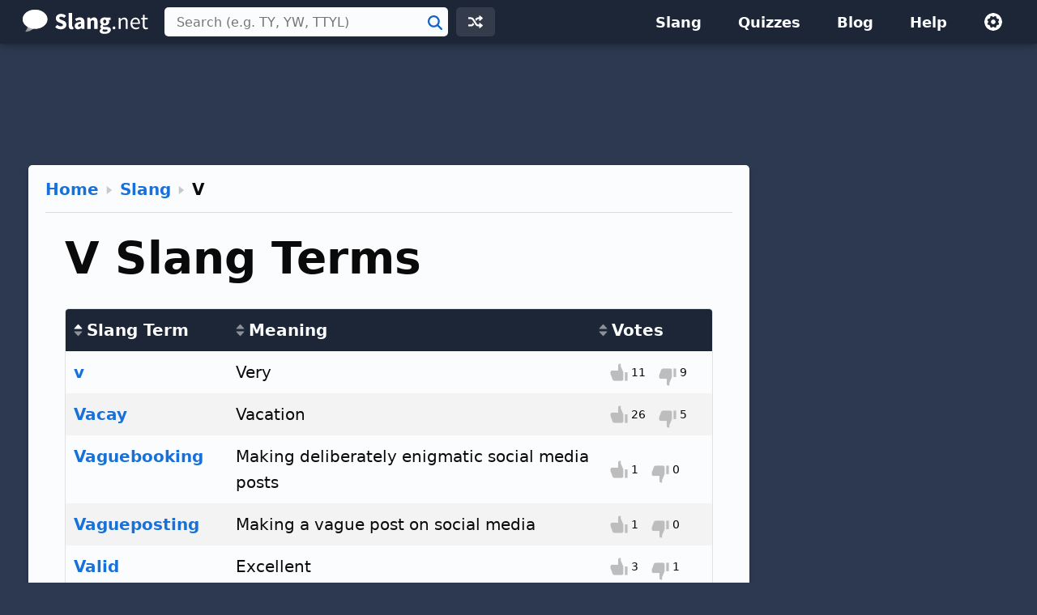

--- FILE ---
content_type: text/html; charset=UTF-8
request_url: https://slang.net/list/v
body_size: 6149
content:
<!doctype html>
<html lang="en">
<head>
<title>Slang Terms that Start with the Letter V</title>
<link rel="canonical" href="https://slang.net/list/v">
<meta name="description" content="Browse a list of slang terms, abbreviations, and acronyms that begin with the letter V.">
<meta name="robots" content="max-image-preview:large">
<meta name="viewport" content="width=device-width, initial-scale=1">
<meta name="apple-itunes-app" content="app-id=410672593, affiliate-data=11l68F">
<meta charset="utf-8">
<link rel="preconnect" href="https://www.google-analytics.com">
<link rel="preconnect" href="https://www.googletagservices.com">
<link rel="stylesheet" href="https://slang.net/css/sl.css" media="screen, print">
<link rel="icon" href="/svg/favicon.svg">
<script>window.dataLayer=window.dataLayer||[];function gtag(){dataLayer.push(arguments)}gtag('consent','default',{'ad_storage':'granted','ad_user_data':'granted','ad_personalization':'granted','analytics_storage':'granted'});gtag('consent','default',{'ad_storage':'denied','ad_user_data':'denied','ad_personalization':'denied','region':["NO","DE","FI","BE","PT","BG","DK","LT","LU","LV","HR","FR","HU","SE","SI","MC","SK","MF","SM","YT","IE","GF","EE","MQ","MT","GP","IS","GR","IT","ES","AT","RE","CY","CZ","AX","PL","RO","LI","NL"]})</script>
<script>let adsLoaded=!1,adsReady=!1;function loadAds(){var e,a,t;googletag.cmd.push(function(){googletag.pubads().refresh()}),t=document,e="script",a=t.createElement(e),t=t.getElementsByTagName(e)[0],a.async=1,a.src="https://pagead2.googlesyndication.com/pagead/js/adsbygoogle.js",a.setAttribute("data-ad-client","ca-pub-0087137714961591"),t.parentNode.insertBefore(a,t),adsLoaded=!0}</script>
<script async src="https://securepubads.g.doubleclick.net/tag/js/gpt.js"></script>
<script async src="https://www.googletagmanager.com/gtag/js?id=G-NMM4HF64WM"></script>
<script>function gtag(){dataLayer.push(arguments)}window.dataLayer=window.dataLayer||[],gtag("js",new Date),gtag("config","G-NMM4HF64WM");</script>
<script>for(var ca=document.cookie.split("; "),i=0;i<ca.length;i++){var c=ca[i];if(-1!=c.indexOf("si_theme=")){var theme=c.substring(9,c.length),html=document.getElementsByTagName("html")[0];html.classList.add("theme-"+theme),USERTHEME=theme;}else-1!=c.indexOf("si_size=")&&(USERSIZE=c.substring(8,c.length))}var cvJS,ua=navigator.userAgent;(-1<ua.indexOf("MSIE")||-1<ua.indexOf("Trident"))&&((cvJS=document.createElement("script")).src="/js/css_vars.js",cvJS.setAttribute("onload","cssVars()"),document.head.appendChild(cvJS));</script>
<script>var sizes_tlb = [[970, 90], [728, 90], [468, 60], [320, 100], [320, 50]];var sizes_lb = [[728, 90], [468, 60], [320, 100], [320, 50]];var sizes_ss = [[300, 600], [160, 600], [300, 250], [728, 90], [468, 60], [320, 100], [320, 50]];var sizes_sr = ["fluid", [300, 250], [728, 90], [468, 60], [320, 100], [320, 50]];window.googletag = window.googletag || {cmd: []};googletag.cmd.push(function() {function defineAdSlot(e,d,g,i){e="/1009901/"+e,g="div-gpt-ad-"+g+"-0",slot0=googletag.defineSlot(e,d,g).defineSizeMapping(i).addService(googletag.pubads())}var mapping_tlb = googletag.sizeMapping().addSize([990, 0], [[970, 90], [728, 90], [468, 60], [320, 100], [320, 50]]).addSize([748, 0], [[728, 90], [468, 60], [320, 100], [320, 50]]).addSize([488, 0], [[468, 60], [320, 100], [320, 50]]).addSize([0, 0], [[320, 100], [320, 50]]).build();var mapping_lb = googletag.sizeMapping().addSize([1098, 0], [[728, 90], [468, 60], [320, 100], [320, 50]]).addSize([781, 0], [[468, 60], [320, 100], [320, 50]]).addSize([748,0], [[728, 90], [468, 60], [320, 100], [320, 50]]).addSize([488, 0], [[468, 60], [320, 100], [320, 50]]).addSize([0, 0], [[320, 100], [320, 50]]).build();var mapping_ss = googletag.sizeMapping().addSize([971, 0], [[300, 600], [160, 600], [300, 250]]).addSize([781, 0], [160, 600]).addSize([758,0], [[728, 90], [468, 60], [320, 100], [320, 50]]).addSize([498, 0], [[468, 60], [320, 100], [320, 50]]).addSize([0, 0], [[320, 100], [320, 50]]).build();var mapping_sr = googletag.sizeMapping().addSize([971, 0], ["fluid", [300, 250]]).addSize([781, 0], ["fluid", [200, 200]]).addSize([758,0], ["fluid", [728, 90], [468, 60], [320, 100], [320, 50]]).addSize([498, 0], ["fluid", [468, 60], [320, 100], [320, 50]]).addSize([0, 0], ["fluid", [320, 100], [320, 50]]).build();if (window.innerWidth >= 0) defineAdSlot('si_tlb_2020', sizes_tlb, '21998236103', mapping_tlb);if (window.innerWidth >= 0) defineAdSlot('si_blb_2020', sizes_lb, '21998413578', mapping_lb);if (window.innerWidth >= 0) defineAdSlot('si_rss_2020', sizes_ss, '21998549320', mapping_ss);});googletag.cmd.push(function(){googletag.pubads().disableInitialLoad(),googletag.pubads().enableSingleRequest(),googletag.pubads().setTargeting("page_url",""),googletag.enableServices()});adsReady=!0,loadAds();if (window.innerWidth >= 0) googletag.cmd.push(function(){googletag.display("div-gpt-ad-21998236103-0")});if (window.innerWidth >= 0) googletag.cmd.push(function(){googletag.display("div-gpt-ad-21998413578-0")});if (window.innerWidth >= 0) googletag.cmd.push(function(){googletag.display("div-gpt-ad-21998549320-0")});</script>
</head>
<body class="index browse">
<div id="full">
<header id="siteheader">
<div class="content">
<a href="#main" class="visuallyhidden">Skip to main content</a>
<a href="/" class="logo">
<img src="/svg/slang.svg" alt="Slang.net" width="155" height="30">
</a>
<div class="siteheader-middle">
<div class="searchwrapper collapsed">
<form id="search" class="search" action="/search" method="post">
<div class='autocomplete' role='combobox' aria-expanded='false' aria-owns='autocomplete-results'>
<input type="text" id="term" name="term" placeholder="Search (e.g. TY, YW, TTYL)" aria-label="Search (e.g. TY, YW, TTYL)" autocomplete="off" class='autocomplete-input term' aria-autocomplete='both' aria-controls='autocomplete-results'>
<button id="searchsubmit" class="searchsubmit"><span class="visuallyhidden">Search</span></button>
</div>
<ul id='autocomplete-results' class='autocomplete-results hidden' aria-label='Search'>
</ul>
</form>
</div>
<a href="/random" class="headerbutton random" id="random"><img src="/svg/random.svg" alt="random" width="18" height="18"></a>
<button id="searchtoggle"><img src="/svg/search-white.svg" alt="search" width="18" height="18"></button>
</div>
<div class="siteheader-right">
<button id="menuopen"><img src="/svg/menu.svg" alt="open menu"></button>
<nav id="sitemenu" class="collapsed">
<button id="menuclose"><img src="/svg/close.svg" alt="close menu"></button>
<ul>
<li><a href="/browse/">Slang</a></li>
<li><a href="/quiz/">Quizzes</a></li>
<li><a href="/blog/">Blog</a></li>
<li><a href="/help/">Help</a></li>
<li class="mobile"><a href="/random">Random Term</a></li>
<li class="settings">
<button id="settings"><img src="/svg/settings.svg" alt="settings" width="24" height="24"></button>
<div class="settingsmenu">
<fieldset>
<legend>Theme</legend>
<input id="theme-default" value="default" type="radio" name="theme"  checked>
<label for="theme-default">Light</label>
<input id="theme-dark" value="dark" type="radio" name="theme" >
<label for="theme-dark">Dark</label>
<input id="theme-hc" value="hc" type="radio" name="theme" >
<label for="theme-hc">High Contrast</label>
</fieldset>
<div class="fontsizewrapper"><label for="fontsize">Font Size<input type="range" id="fontsize" name="fontsize" min="14" max="26" step="2" value="20"></label><span class="currentsize">20</span></div>
<button id="resetsettings">Reset</button>
</div>
</li>
</ul>
</nav>
</div>
</div>
</header>
<main>
<div class='adTopLB'>
<div id='div-gpt-ad-21998236103-0'>
</div>
</div>
<div id="main">
<div id="left">
<article>
<div class="card hasheader">
<div class="cardheader">
<div class="breadcrumbs"><a href="/">Home</a><svg viewBox="0 0 9 14" xmlns="http://www.w3.org/2000/svg" style="max-width: 16px;"><path d="m0 14 9-7-9-7z"/></svg><a href="/browse/">Slang</a><svg viewBox="0 0 9 14" xmlns="http://www.w3.org/2000/svg" style="max-width: 16px;"><path d="m0 14 9-7-9-7z"/></svg>V</div>
</div>
<div class="floatheading"><h1 class="pageheading">V Slang Terms</h1></div>

<div class="tablewrap">
<table class="list sortable">
<thead>
<tr>
<th class="accol sorted asc" data-order="asc"><svg height="15" viewBox="0 0 11 15" width="11" xmlns="http://www.w3.org/2000/svg"><g fill-rule="evenodd"><path class="downarrow" d="m5.13142293 14.5979159-4.36338247-4.76005359c-.18659621-.20355949-.17284474-.51984318.03071475-.70643938.09221491-.08453034.21276648-.13142293.33785937-.13142293h8.7267679c.27614242 0 .50000002.22385763.50000002.5 0 .12509584-.0468926.2456474-.131423.33786231l-4.36338243 4.76005359c-.1865962.2035595-.50287989.217311-.70643938.0307148z"/><path class="uparrow" d="m10.2319595 5.16213769c.1865962.20355949.1728448.51984318-.0307147.70643938-.0922149.08453034-.21276649.13142293-.33786232.13142293h-8.72676496c-.27614237 0-.49999999-.22385763-.49999999-.5 0-.12509584.04689259-.2456474.13142293-.33786231l4.36338247-4.76005361c.1865962-.2035595.50287989-.21731096.70643938-.03071476l.03071476.03071476z"/></g></svg><span>Slang Term</span></th>
<th class="stretchcol"><svg height="15" viewBox="0 0 11 15" width="11" xmlns="http://www.w3.org/2000/svg"><g fill-rule="evenodd"><path class="downarrow" d="m5.13142293 14.5979159-4.36338247-4.76005359c-.18659621-.20355949-.17284474-.51984318.03071475-.70643938.09221491-.08453034.21276648-.13142293.33785937-.13142293h8.7267679c.27614242 0 .50000002.22385763.50000002.5 0 .12509584-.0468926.2456474-.131423.33786231l-4.36338243 4.76005359c-.1865962.2035595-.50287989.217311-.70643938.0307148z"/><path class="uparrow" d="m10.2319595 5.16213769c.1865962.20355949.1728448.51984318-.0307147.70643938-.0922149.08453034-.21276649.13142293-.33786232.13142293h-8.72676496c-.27614237 0-.49999999-.22385763-.49999999-.5 0-.12509584.04689259-.2456474.13142293-.33786231l4.36338247-4.76005361c.1865962-.2035595.50287989-.21731096.70643938-.03071476l.03071476.03071476z"/></g></svg><span>Meaning</span></th>
<th class="numcol tfcol"><svg height="15" viewBox="0 0 11 15" width="11" xmlns="http://www.w3.org/2000/svg"><g fill-rule="evenodd"><path class="downarrow" d="m5.13142293 14.5979159-4.36338247-4.76005359c-.18659621-.20355949-.17284474-.51984318.03071475-.70643938.09221491-.08453034.21276648-.13142293.33785937-.13142293h8.7267679c.27614242 0 .50000002.22385763.50000002.5 0 .12509584-.0468926.2456474-.131423.33786231l-4.36338243 4.76005359c-.1865962.2035595-.50287989.217311-.70643938.0307148z"/><path class="uparrow" d="m10.2319595 5.16213769c.1865962.20355949.1728448.51984318-.0307147.70643938-.0922149.08453034-.21276649.13142293-.33786232.13142293h-8.72676496c-.27614237 0-.49999999-.22385763-.49999999-.5 0-.12509584.04689259-.2456474.13142293-.33786231l4.36338247-4.76005361c.1865962-.2035595.50287989-.21731096.70643938-.03071476l.03071476.03071476z"/></g></svg><span>Votes</span></th>
</tr>
</thead>
<tbody>
<tr data-href="/meaning/v"><td class="accol"><a href="/meaning/v">v</a></td><td class="stretchcol">Very</td><td class="numcol tfcol listrating votes" data-acronymid="4923"><span class="hidden">598</span><button class="meaning-vote upvote">11</button>
<button class="meaning-vote downvote">9</button>
</td></tr>
<tr data-href="/meaning/vacay"><td class="accol"><a href="/meaning/vacay">Vacay</a></td><td class="stretchcol">Vacation</td><td class="numcol tfcol listrating votes" data-acronymid="3694"><span class="hidden">579</span><button class="meaning-vote upvote">26</button>
<button class="meaning-vote downvote">5</button>
</td></tr>
<tr data-href="/meaning/vaguebooking"><td class="accol"><a href="/meaning/vaguebooking">Vaguebooking</a></td><td class="stretchcol">Making deliberately enigmatic social media posts</td><td class="numcol tfcol listrating votes" data-acronymid="7060"><span class="hidden">599</span><button class="meaning-vote upvote">1</button>
<button class="meaning-vote downvote">0</button>
</td></tr>
<tr data-href="/meaning/vagueposting"><td class="accol"><a href="/meaning/vagueposting">Vagueposting</a></td><td class="stretchcol">Making a vague post on social media</td><td class="numcol tfcol listrating votes" data-acronymid="7598"><span class="hidden">599</span><button class="meaning-vote upvote">1</button>
<button class="meaning-vote downvote">0</button>
</td></tr>
<tr data-href="/meaning/valid"><td class="accol"><a href="/meaning/valid">Valid</a></td><td class="stretchcol">Excellent</td><td class="numcol tfcol listrating votes" data-acronymid="6070"><span class="hidden">598</span><button class="meaning-vote upvote">3</button>
<button class="meaning-vote downvote">1</button>
</td></tr>
<tr data-href="/meaning/vamping"><td class="accol"><a href="/meaning/vamping">Vamping</a></td><td class="stretchcol">Staying up late at night using electronics</td><td class="numcol tfcol listrating votes" data-acronymid="3911"><span class="hidden">589</span><button class="meaning-vote upvote">17</button>
<button class="meaning-vote downvote">6</button>
</td></tr>
<tr data-href="/meaning/vanilla"><td class="accol"><a href="/meaning/vanilla">Vanilla</a></td><td class="stretchcol">Minion with no special abilities</td><td class="numcol tfcol listrating votes" data-acronymid="4308"><span class="hidden">596</span><button class="meaning-vote upvote">6</button>
<button class="meaning-vote downvote">2</button>
</td></tr>
<tr data-href="/meaning/vanilla_minecraft"><td class="accol"><a href="/meaning/vanilla_minecraft">Vanilla Minecraft</a></td><td class="stretchcol">Unmodified Minecraft</td><td class="numcol tfcol listrating votes" data-acronymid="3828"><span class="hidden">407</span><button class="meaning-vote upvote">219</button>
<button class="meaning-vote downvote">26</button>
</td></tr>
<tr data-href="/meaning/vape"><td class="accol"><a href="/meaning/vape">Vape</a></td><td class="stretchcol">To inhale and exhale vapor from an e-cigarette</td><td class="numcol tfcol listrating votes" data-acronymid="4711"><span class="hidden">598</span><button class="meaning-vote upvote">2</button>
<button class="meaning-vote downvote">0</button>
</td></tr>
<tr data-href="/meaning/var"><td class="accol"><a href="/meaning/var">VAR</a></td><td class="stretchcol">Video assistant referee</td><td class="numcol tfcol listrating votes" data-acronymid="5569"><span class="hidden">598</span><button class="meaning-vote upvote">3</button>
<button class="meaning-vote downvote">1</button>
</td></tr>
<tr data-href="/meaning/vawulence"><td class="accol"><a href="/meaning/vawulence">Vawulence</a></td><td class="stretchcol">Violence</td><td class="numcol tfcol listrating votes" data-acronymid="7056"><span class="hidden">594</span><button class="meaning-vote upvote">7</button>
<button class="meaning-vote downvote">1</button>
</td></tr>
<tr data-href="/meaning/vax"><td class="accol"><a href="/meaning/vax">vax</a></td><td class="stretchcol">Vaccination</td><td class="numcol tfcol listrating votes" data-acronymid="6010"><span class="hidden">598</span><button class="meaning-vote upvote">6</button>
<button class="meaning-vote downvote">4</button>
</td></tr>
<tr data-href="/meaning/vaxhole"><td class="accol"><a href="/meaning/vaxhole">Vaxhole</a></td><td class="stretchcol">A person who brags about being vaccinated</td><td class="numcol tfcol listrating votes" data-acronymid="5980"><span class="hidden">578</span><button class="meaning-vote upvote">27</button>
<button class="meaning-vote downvote">5</button>
</td></tr>
<tr data-href="/meaning/vbg"><td class="accol"><a href="/meaning/vbg">VBG</a></td><td class="stretchcol">Very big grin</td><td class="numcol tfcol listrating votes" data-acronymid="404"><span class="hidden">600</span><button class="meaning-vote upvote">2</button>
<button class="meaning-vote downvote">2</button>
</td></tr>
<tr data-href="/meaning/vbo"><td class="accol"><a href="/meaning/vbo">VBO</a></td><td class="stretchcol">Visible belly outline</td><td class="numcol tfcol listrating votes" data-acronymid="6084"><span class="hidden">597</span><button class="meaning-vote upvote">5</button>
<button class="meaning-vote downvote">2</button>
</td></tr>
<tr data-href="/meaning/vbs"><td class="accol"><a href="/meaning/vbs">VBS</a></td><td class="stretchcol">Very big smile</td><td class="numcol tfcol listrating votes" data-acronymid="443"><span class="hidden">598</span><button class="meaning-vote upvote">2</button>
<button class="meaning-vote downvote">0</button>
</td></tr>
<tr data-href="/meaning/vc"><td class="accol"><a href="/meaning/vc">VC</a></td><td class="stretchcol">Voice chat</td><td class="numcol tfcol listrating votes" data-acronymid="1737"><span class="hidden">596</span><button class="meaning-vote upvote">5</button>
<button class="meaning-vote downvote">1</button>
</td></tr>
<tr data-href="/meaning/vd"><td class="accol"><a href="/meaning/vd">VD</a></td><td class="stretchcol">Venereal disease</td><td class="numcol tfcol listrating votes" data-acronymid="4259"><span class="hidden">599</span><button class="meaning-vote upvote">1</button>
<button class="meaning-vote downvote">0</button>
</td></tr>
<tr data-href="/meaning/ve"><td class="accol"><a href="/meaning/ve">VE</a></td><td class="stretchcol">Very emotional</td><td class="numcol tfcol listrating votes" data-acronymid="1846"><span class="hidden">596</span><button class="meaning-vote upvote">5</button>
<button class="meaning-vote downvote">1</button>
</td></tr>
<tr data-href="/meaning/veg"><td class="accol"><a href="/meaning/veg">Veg</a></td><td class="stretchcol">Do nothing</td><td class="numcol tfcol listrating votes" data-acronymid="2925"><span class="hidden">598</span><button class="meaning-vote upvote">3</button>
<button class="meaning-vote downvote">1</button>
</td></tr>
<tr data-href="/meaning/veggies"><td class="accol"><a href="/meaning/veggies">Veggies</a></td><td class="stretchcol">Vegetables</td><td class="numcol tfcol listrating votes" data-acronymid="3240"><span class="hidden">594</span><button class="meaning-vote upvote">7</button>
<button class="meaning-vote downvote">1</button>
</td></tr>
<tr data-href="/meaning/velcro"><td class="accol"><a href="/meaning/velcro">Velcro</a></td><td class="stretchcol">Slow green</td><td class="numcol tfcol listrating votes" data-acronymid="5046"><span class="hidden">601</span><button class="meaning-vote upvote">1</button>
<button class="meaning-vote downvote">2</button>
</td></tr>
<tr data-href="/meaning/velf"><td class="accol"><a href="/meaning/velf">Velf</a></td><td class="stretchcol">Void elf</td><td class="numcol tfcol listrating votes" data-acronymid="7314"><span class="hidden">598</span><button class="meaning-vote upvote">2</button>
<button class="meaning-vote downvote">0</button>
</td></tr>
<tr data-href="/meaning/venmo_mom"><td class="accol"><a href="/meaning/venmo_mom">Venmo mom</a></td><td class="stretchcol">A mom that donates money instead of volunteers</td><td class="numcol tfcol listrating votes" data-acronymid="7423"><span class="hidden">599</span><button class="meaning-vote upvote">1</button>
<button class="meaning-vote downvote">0</button>
</td></tr>
<tr data-href="/meaning/vent"><td class="accol"><a href="/meaning/vent">Vent</a></td><td class="stretchcol">Ventrilo</td><td class="numcol tfcol listrating votes" data-acronymid="1960"><span class="hidden">613</span><button class="meaning-vote upvote">10</button>
<button class="meaning-vote downvote">23</button>
</td></tr>
<tr data-href="/meaning/vent"><td class="accol"><a href="/meaning/vent">Vent</a></td><td class="stretchcol">Express frustration</td><td class="numcol tfcol listrating votes" data-acronymid="7146"><span class="hidden">597</span><button class="meaning-vote upvote">3</button>
<button class="meaning-vote downvote">0</button>
</td></tr>
<tr data-href="/meaning/verbal_punches"><td class="accol"><a href="/meaning/verbal_punches">Verbal punches</a></td><td class="stretchcol">Words intended to hurt</td><td class="numcol tfcol listrating votes" data-acronymid="4569"><span class="hidden">597</span><button class="meaning-vote upvote">4</button>
<button class="meaning-vote downvote">1</button>
</td></tr>
<tr data-href="/meaning/vet"><td class="accol"><a href="/meaning/vet">Vet</a></td><td class="stretchcol">Veterinarian</td><td class="numcol tfcol listrating votes" data-acronymid="2927"><span class="hidden">598</span><button class="meaning-vote upvote">2</button>
<button class="meaning-vote downvote">0</button>
</td></tr>
<tr data-href="/meaning/vet"><td class="accol"><a href="/meaning/vet">Vet</a></td><td class="stretchcol">Veteran</td><td class="numcol tfcol listrating votes" data-acronymid="2926"><span class="hidden">594</span><button class="meaning-vote upvote">6</button>
<button class="meaning-vote downvote">0</button>
</td></tr>
<tr data-href="/meaning/vfx"><td class="accol"><a href="/meaning/vfx">vfx</a></td><td class="stretchcol">Visual effects</td><td class="numcol tfcol listrating votes" data-acronymid="2928"><span class="hidden">596</span><button class="meaning-vote upvote">5</button>
<button class="meaning-vote downvote">1</button>
</td></tr>
<tr data-href="/meaning/vg"><td class="accol"><a href="/meaning/vg">VG</a></td><td class="stretchcol">Very good</td><td class="numcol tfcol listrating votes" data-acronymid="3518"><span class="hidden">601</span><button class="meaning-vote upvote">1</button>
<button class="meaning-vote downvote">2</button>
</td></tr>
<tr data-href="/meaning/vg"><td class="accol"><a href="/meaning/vg">VG</a></td><td class="stretchcol">Video game</td><td class="numcol tfcol listrating votes" data-acronymid="2929"><span class="hidden">598</span><button class="meaning-vote upvote">6</button>
<button class="meaning-vote downvote">4</button>
</td></tr>
<tr data-href="/meaning/vgc"><td class="accol"><a href="/meaning/vgc">VGC</a></td><td class="stretchcol">Very good condition</td><td class="numcol tfcol listrating votes" data-acronymid="2359"><span class="hidden">596</span><button class="meaning-vote upvote">8</button>
<button class="meaning-vote downvote">4</button>
</td></tr>
<tr data-href="/meaning/vibe"><td class="accol"><a href="/meaning/vibe">Vibe</a></td><td class="stretchcol">Atmosphere</td><td class="numcol tfcol listrating votes" data-acronymid="2931"><span class="hidden">591</span><button class="meaning-vote upvote">9</button>
<button class="meaning-vote downvote">0</button>
</td></tr>
<tr data-href="/meaning/vibe_check"><td class="accol"><a href="/meaning/vibe_check">Vibe check</a></td><td class="stretchcol">Checkup on a person's mood</td><td class="numcol tfcol listrating votes" data-acronymid="6428"><span class="hidden">591</span><button class="meaning-vote upvote">10</button>
<button class="meaning-vote downvote">1</button>
</td></tr>
<tr data-href="/meaning/victory_lap"><td class="accol"><a href="/meaning/victory_lap">Victory lap</a></td><td class="stretchcol">Golf ball that spins around the hole then falls in</td><td class="numcol tfcol listrating votes" data-acronymid="5031"><span class="hidden">590</span><button class="meaning-vote upvote">10</button>
<button class="meaning-vote downvote">0</button>
</td></tr>
<tr data-href="/meaning/vid"><td class="accol"><a href="/meaning/vid">vid</a></td><td class="stretchcol">Video</td><td class="numcol tfcol listrating votes" data-acronymid="2930"><span class="hidden">595</span><button class="meaning-vote upvote">8</button>
<button class="meaning-vote downvote">3</button>
</td></tr>
<tr data-href="/meaning/vid"><td class="accol"><a href="/meaning/vid">vid</a></td><td class="stretchcol">COVID-19</td><td class="numcol tfcol listrating votes" data-acronymid="6239"><span class="hidden">599</span><button class="meaning-vote upvote">2</button>
<button class="meaning-vote downvote">1</button>
</td></tr>
<tr data-href="/meaning/videobomb"><td class="accol"><a href="/meaning/videobomb">Videobomb</a></td><td class="stretchcol">To pose in the background of a video</td><td class="numcol tfcol listrating votes" data-acronymid="4885"><span class="hidden">594</span><button class="meaning-vote upvote">7</button>
<button class="meaning-vote downvote">1</button>
</td></tr>
<tr data-href="/meaning/villain_era"><td class="accol"><a href="/meaning/villain_era">Villain era</a></td><td class="stretchcol">Putting yourself first</td><td class="numcol tfcol listrating votes" data-acronymid="6878"><span class="hidden">598</span><button class="meaning-vote upvote">2</button>
<button class="meaning-vote downvote">0</button>
</td></tr>
<tr data-href="/meaning/villain_mode"><td class="accol"><a href="/meaning/villain_mode">Villain mode</a></td><td class="stretchcol">Not caring about other people's feelings</td><td class="numcol tfcol listrating votes" data-acronymid="6877"><span class="hidden">599</span><button class="meaning-vote upvote">1</button>
<button class="meaning-vote downvote">0</button>
</td></tr>
<tr data-href="/meaning/vine"><td class="accol"><a href="/meaning/vine">Vine</a></td><td class="stretchcol">A nice suit</td><td class="numcol tfcol listrating votes" data-acronymid="7545"><span class="hidden">599</span><button class="meaning-vote upvote">1</button>
<button class="meaning-vote downvote">0</button>
</td></tr>
<tr data-href="/meaning/vine"><td class="accol"><a href="/meaning/vine">Vine</a></td><td class="stretchcol">A six-second social video</td><td class="numcol tfcol listrating votes" data-acronymid="4245"><span class="hidden">585</span><button class="meaning-vote upvote">17</button>
<button class="meaning-vote downvote">2</button>
</td></tr>
<tr data-href="/meaning/viner"><td class="accol"><a href="/meaning/viner">Viner</a></td><td class="stretchcol">Vine user</td><td class="numcol tfcol listrating votes" data-acronymid="4260"><span class="hidden">596</span><button class="meaning-vote upvote">5</button>
<button class="meaning-vote downvote">1</button>
</td></tr>
<tr data-href="/meaning/vip"><td class="accol"><a href="/meaning/vip">VIP</a></td><td class="stretchcol">Very important person</td><td class="numcol tfcol listrating votes" data-acronymid="3614"><span class="hidden">596</span><button class="meaning-vote upvote">5</button>
<button class="meaning-vote downvote">1</button>
</td></tr>
<tr data-href="/meaning/virtual_restaurant"><td class="accol"><a href="/meaning/virtual_restaurant">Virtual restaurant</a></td><td class="stretchcol">Delivery-only restaurant</td><td class="numcol tfcol listrating votes" data-acronymid="6237"><span class="hidden">597</span><button class="meaning-vote upvote">3</button>
<button class="meaning-vote downvote">0</button>
</td></tr>
<tr data-href="/meaning/virtue_signaling"><td class="accol"><a href="/meaning/virtue_signaling">Virtue signaling</a></td><td class="stretchcol">Demonstrating moral superiority</td><td class="numcol tfcol listrating votes" data-acronymid="5679"><span class="hidden">594</span><button class="meaning-vote upvote">9</button>
<button class="meaning-vote downvote">3</button>
</td></tr>
<tr data-href="/meaning/vlog"><td class="accol"><a href="/meaning/vlog">vlog</a></td><td class="stretchcol">Video blog</td><td class="numcol tfcol listrating votes" data-acronymid="2932"><span class="hidden">586</span><button class="meaning-vote upvote">15</button>
<button class="meaning-vote downvote">1</button>
</td></tr>
<tr data-href="/meaning/vlogger"><td class="accol"><a href="/meaning/vlogger">vlogger</a></td><td class="stretchcol">Video blogger</td><td class="numcol tfcol listrating votes" data-acronymid="2933"><span class="hidden">599</span><button class="meaning-vote upvote">1</button>
<button class="meaning-vote downvote">0</button>
</td></tr>
<tr data-href="/meaning/vm"><td class="accol"><a href="/meaning/vm">VM</a></td><td class="stretchcol">Voicemail</td><td class="numcol tfcol listrating votes" data-acronymid="882"><span class="hidden">593</span><button class="meaning-vote upvote">10</button>
<button class="meaning-vote downvote">3</button>
</td></tr>
<tr data-href="/meaning/vm"><td class="accol"><a href="/meaning/vm">VM</a></td><td class="stretchcol">Virtual machine</td><td class="numcol tfcol listrating votes" data-acronymid="5691"><span class="hidden">598</span><button class="meaning-vote upvote">4</button>
<button class="meaning-vote downvote">2</button>
</td></tr>
<tr data-href="/meaning/vma"><td class="accol"><a href="/meaning/vma">VMA</a></td><td class="stretchcol">Video Music Awards</td><td class="numcol tfcol listrating votes" data-acronymid="4726"><span class="hidden">596</span><button class="meaning-vote upvote">5</button>
<button class="meaning-vote downvote">1</button>
</td></tr>
<tr data-href="/meaning/vn"><td class="accol"><a href="/meaning/vn">VN</a></td><td class="stretchcol">Very nice</td><td class="numcol tfcol listrating votes" data-acronymid="873"><span class="hidden">604</span><button class="meaning-vote upvote">6</button>
<button class="meaning-vote downvote">10</button>
</td></tr>
<tr data-href="/meaning/vnh"><td class="accol"><a href="/meaning/vnh">VNH</a></td><td class="stretchcol">Very nice hand</td><td class="numcol tfcol listrating votes" data-acronymid="2582"><span class="hidden">599</span><button class="meaning-vote upvote">3</button>
<button class="meaning-vote downvote">2</button>
</td></tr>
<tr data-href="/meaning/vod"><td class="accol"><a href="/meaning/vod">VOD</a></td><td class="stretchcol">Video on demand</td><td class="numcol tfcol listrating votes" data-acronymid="2339"><span class="hidden">593</span><button class="meaning-vote upvote">7</button>
<button class="meaning-vote downvote">0</button>
</td></tr>
<tr data-href="/meaning/voice_sniffing"><td class="accol"><a href="/meaning/voice_sniffing">Voice sniffing</a></td><td class="stretchcol">Eavesdropping by a voice assistant</td><td class="numcol tfcol listrating votes" data-acronymid="5525"><span class="hidden">600</span><button class="meaning-vote upvote">2</button>
<button class="meaning-vote downvote">2</button>
</td></tr>
<tr data-href="/meaning/volcel"><td class="accol"><a href="/meaning/volcel">Volcel</a></td><td class="stretchcol">Voluntary celibate</td><td class="numcol tfcol listrating votes" data-acronymid="6195"><span class="hidden">595</span><button class="meaning-vote upvote">6</button>
<button class="meaning-vote downvote">1</button>
</td></tr>
<tr data-href="/meaning/voluntold"><td class="accol"><a href="/meaning/voluntold">Voluntold</a></td><td class="stretchcol">Forcefully volunteered</td><td class="numcol tfcol listrating votes" data-acronymid="6997"><span class="hidden">599</span><button class="meaning-vote upvote">1</button>
<button class="meaning-vote downvote">0</button>
</td></tr>
<tr data-href="/meaning/voteflake"><td class="accol"><a href="/meaning/voteflake">Voteflake</a></td><td class="stretchcol">A person who does not accept official election results</td><td class="numcol tfcol listrating votes" data-acronymid="5861"><span class="hidden">592</span><button class="meaning-vote upvote">14</button>
<button class="meaning-vote downvote">6</button>
</td></tr>
<tr data-href="/meaning/vp"><td class="accol"><a href="/meaning/vp">VP</a></td><td class="stretchcol">Vice President</td><td class="numcol tfcol listrating votes" data-acronymid="5899"><span class="hidden">600</span><button class="meaning-vote upvote">1</button>
<button class="meaning-vote downvote">1</button>
</td></tr>
<tr data-href="/meaning/vpip"><td class="accol"><a href="/meaning/vpip">VPIP</a></td><td class="stretchcol">Voluntary put in pot</td><td class="numcol tfcol listrating votes" data-acronymid="2568"><span class="hidden">599</span><button class="meaning-vote upvote">1</button>
<button class="meaning-vote downvote">0</button>
</td></tr>
<tr data-href="/meaning/vpl"><td class="accol"><a href="/meaning/vpl">VPL</a></td><td class="stretchcol">Visible panty line</td><td class="numcol tfcol listrating votes" data-acronymid="6085"><span class="hidden">598</span><button class="meaning-vote upvote">2</button>
<button class="meaning-vote downvote">0</button>
</td></tr>
<tr data-href="/meaning/vpotus"><td class="accol"><a href="/meaning/vpotus">VPOTUS</a></td><td class="stretchcol">Vice President</td><td class="numcol tfcol listrating votes" data-acronymid="5900"><span class="hidden">599</span><button class="meaning-vote upvote">1</button>
<button class="meaning-vote downvote">0</button>
</td></tr>
<tr data-href="/meaning/vr"><td class="accol"><a href="/meaning/vr">VR</a></td><td class="stretchcol">Virtual reality</td><td class="numcol tfcol listrating votes" data-acronymid="2934"><span class="hidden">429</span><button class="meaning-vote upvote">187</button>
<button class="meaning-vote downvote">16</button>
</td></tr>
<tr data-href="/meaning/vry"><td class="accol"><a href="/meaning/vry">vry</a></td><td class="stretchcol">Very</td><td class="numcol tfcol listrating votes" data-acronymid="3566"><span class="hidden">600</span><button class="meaning-vote upvote">3</button>
<button class="meaning-vote downvote">3</button>
</td></tr>
<tr data-href="/meaning/vs"><td class="accol"><a href="/meaning/vs">vs</a></td><td class="stretchcol">Versus</td><td class="numcol tfcol listrating votes" data-acronymid="2935"><span class="hidden">549</span><button class="meaning-vote upvote">65</button>
<button class="meaning-vote downvote">14</button>
</td></tr>
<tr data-href="/meaning/vsc"><td class="accol"><a href="/meaning/vsc">VSC</a></td><td class="stretchcol">Very soft chuckle</td><td class="numcol tfcol listrating votes" data-acronymid="489"><span class="hidden">598</span><button class="meaning-vote upvote">4</button>
<button class="meaning-vote downvote">2</button>
</td></tr>
<tr data-href="/meaning/vsco_girls"><td class="accol"><a href="/meaning/vsco_girls">VSCO girls</a></td><td class="stretchcol">Preppy female teen Instagrammers</td><td class="numcol tfcol listrating votes" data-acronymid="5683"><span class="hidden">593</span><button class="meaning-vote upvote">12</button>
<button class="meaning-vote downvote">5</button>
</td></tr>
<tr data-href="/meaning/vsre"><td class="accol"><a href="/meaning/vsre">VSRE</a></td><td class="stretchcol">Very short reply expected</td><td class="numcol tfcol listrating votes" data-acronymid="5821"><span class="hidden">595</span><button class="meaning-vote upvote">5</button>
<button class="meaning-vote downvote">0</button>
</td></tr>
<tr data-href="/meaning/vtuber"><td class="accol"><a href="/meaning/vtuber">VTuber</a></td><td class="stretchcol">Virtual YouTuber</td><td class="numcol tfcol listrating votes" data-acronymid="7224"><span class="hidden">599</span><button class="meaning-vote upvote">1</button>
<button class="meaning-vote downvote">0</button>
</td></tr>
<tr data-href="/meaning/vu"><td class="accol"><a href="/meaning/vu">VU</a></td><td class="stretchcol">Visual upgrade</td><td class="numcol tfcol listrating votes" data-acronymid="3793"><span class="hidden">590</span><button class="meaning-vote upvote">15</button>
<button class="meaning-vote downvote">5</button>
</td></tr>
<tr data-href="/meaning/vulture_back"><td class="accol"><a href="/meaning/vulture_back">Vulture back</a></td><td class="stretchcol">A running back who takes scoring chances from the starter</td><td class="numcol tfcol listrating votes" data-acronymid="5169"><span class="hidden">594</span><button class="meaning-vote upvote">8</button>
<button class="meaning-vote downvote">2</button>
</td></tr>
<tr data-href="/meaning/vvs"><td class="accol"><a href="/meaning/vvs">VVS</a></td><td class="stretchcol">Vertical video syndrome</td><td class="numcol tfcol listrating votes" data-acronymid="3705"><span class="hidden">597</span><button class="meaning-vote upvote">5</button>
<button class="meaning-vote downvote">2</button>
</td></tr>
</tbody>
</table>
</div>
<div class='adBotLB'>
<div id='div-gpt-ad-21998413578-0'>
</div>
</div>
</div>
</article>
</div>
<div id="right">
<div class='adRightSky'>
<div id='div-gpt-ad-21998549320-0'>
</div>
</div>
</div>
</div>
</main>
<footer id="sitefooter"><a href="https://sharpened.com/" target="_blank" rel="noopener"><span class="copyright">&copy; 2026 Sharpened Productions</span></a> &nbsp;|&nbsp; <a href="/terms">Terms of Use</a> &nbsp;|&nbsp; <a href="/privacy">Privacy Policy</a> &nbsp;|&nbsp; <a href="javascript:googlefc.callbackQueue.push(googlefc.showRevocationMessage)">Privacy and Cookie Settings</a> &nbsp;|&nbsp; <a href="/about">About</a> &nbsp;|&nbsp; <a href="/contact">Contact</a></footer>
</div>
<script defer src="https://slang.net/js/sl.js"></script>
<script async src="https://fundingchoicesmessages.google.com/i/pub-0087137714961591?ers=1" nonce="WQeQmShICpf9rYcBWE6D9w"></script><script nonce="WQeQmShICpf9rYcBWE6D9w">(function() {function signalGooglefcPresent() {if (!window.frames['googlefcPresent']) {if (document.body) {const iframe = document.createElement('iframe'); iframe.style = 'width: 0; height: 0; border: none; z-index: -1000; left: -1000px; top: -1000px;'; iframe.style.display = 'none'; iframe.name = 'googlefcPresent'; document.body.appendChild(iframe);} else {setTimeout(signalGooglefcPresent, 0);}}}signalGooglefcPresent();})();</script>
</body>
</html>

--- FILE ---
content_type: text/html; charset=UTF-8
request_url: https://slang.net/lib/urs_scripts-slang.php
body_size: 435
content:
{"4923":{"slangID":4923,"upVoteCount":"11","downVoteCount":"9","rating":2},"3694":{"slangID":3694,"upVoteCount":"26","downVoteCount":"5","rating":21},"7060":{"slangID":7060,"upVoteCount":"1","downVoteCount":"0","rating":1},"7598":{"slangID":7598,"upVoteCount":"1","downVoteCount":"0","rating":1},"6070":{"slangID":6070,"upVoteCount":"3","downVoteCount":"1","rating":2},"3911":{"slangID":3911,"upVoteCount":"17","downVoteCount":"6","rating":11},"4308":{"slangID":4308,"upVoteCount":"6","downVoteCount":"2","rating":4},"3828":{"slangID":3828,"upVoteCount":"219","downVoteCount":"26","rating":193},"4711":{"slangID":4711,"upVoteCount":"2","downVoteCount":"0","rating":2},"5569":{"slangID":5569,"upVoteCount":"3","downVoteCount":"1","rating":2},"7056":{"slangID":7056,"upVoteCount":"7","downVoteCount":"1","rating":6},"6010":{"slangID":6010,"upVoteCount":"6","downVoteCount":"4","rating":2},"5980":{"slangID":5980,"upVoteCount":"27","downVoteCount":"5","rating":22},"404":{"slangID":404,"upVoteCount":"2","downVoteCount":"2","rating":0},"6084":{"slangID":6084,"upVoteCount":"5","downVoteCount":"2","rating":3},"443":{"slangID":443,"upVoteCount":"2","downVoteCount":"0","rating":2},"1737":{"slangID":1737,"upVoteCount":"5","downVoteCount":"1","rating":4},"4259":{"slangID":4259,"upVoteCount":"1","downVoteCount":"0","rating":1},"1846":{"slangID":1846,"upVoteCount":"5","downVoteCount":"1","rating":4},"2925":{"slangID":2925,"upVoteCount":"3","downVoteCount":"1","rating":2},"3240":{"slangID":3240,"upVoteCount":"7","downVoteCount":"1","rating":6},"5046":{"slangID":5046,"upVoteCount":"1","downVoteCount":"2","rating":-1},"7314":{"slangID":7314,"upVoteCount":"2","downVoteCount":"0","rating":2},"7423":{"slangID":7423,"upVoteCount":"1","downVoteCount":"0","rating":1},"1960":{"slangID":1960,"upVoteCount":"10","downVoteCount":"23","rating":-13},"7146":{"slangID":7146,"upVoteCount":"3","downVoteCount":"0","rating":3},"4569":{"slangID":4569,"upVoteCount":"4","downVoteCount":"1","rating":3},"2927":{"slangID":2927,"upVoteCount":"2","downVoteCount":"0","rating":2},"2926":{"slangID":2926,"upVoteCount":"6","downVoteCount":"0","rating":6},"2928":{"slangID":2928,"upVoteCount":"5","downVoteCount":"1","rating":4},"3518":{"slangID":3518,"upVoteCount":"1","downVoteCount":"2","rating":-1},"2929":{"slangID":2929,"upVoteCount":"6","downVoteCount":"4","rating":2},"2359":{"slangID":2359,"upVoteCount":"8","downVoteCount":"4","rating":4},"2931":{"slangID":2931,"upVoteCount":"9","downVoteCount":"0","rating":9},"6428":{"slangID":6428,"upVoteCount":"10","downVoteCount":"1","rating":9},"5031":{"slangID":5031,"upVoteCount":"10","downVoteCount":"0","rating":10},"2930":{"slangID":2930,"upVoteCount":"8","downVoteCount":"3","rating":5},"6239":{"slangID":6239,"upVoteCount":"2","downVoteCount":"1","rating":1},"4885":{"slangID":4885,"upVoteCount":"7","downVoteCount":"1","rating":6},"6878":{"slangID":6878,"upVoteCount":"2","downVoteCount":"0","rating":2},"6877":{"slangID":6877,"upVoteCount":"1","downVoteCount":"0","rating":1},"7545":{"slangID":7545,"upVoteCount":"1","downVoteCount":"0","rating":1},"4245":{"slangID":4245,"upVoteCount":"17","downVoteCount":"2","rating":15},"4260":{"slangID":4260,"upVoteCount":"5","downVoteCount":"1","rating":4},"3614":{"slangID":3614,"upVoteCount":"5","downVoteCount":"1","rating":4},"6237":{"slangID":6237,"upVoteCount":"3","downVoteCount":"0","rating":3},"5679":{"slangID":5679,"upVoteCount":"9","downVoteCount":"3","rating":6},"2932":{"slangID":2932,"upVoteCount":"15","downVoteCount":"1","rating":14},"2933":{"slangID":2933,"upVoteCount":"1","downVoteCount":"0","rating":1},"882":{"slangID":882,"upVoteCount":"10","downVoteCount":"3","rating":7},"5691":{"slangID":5691,"upVoteCount":"4","downVoteCount":"2","rating":2},"4726":{"slangID":4726,"upVoteCount":"5","downVoteCount":"1","rating":4},"873":{"slangID":873,"upVoteCount":"6","downVoteCount":"10","rating":-4},"2582":{"slangID":2582,"upVoteCount":"3","downVoteCount":"2","rating":1},"2339":{"slangID":2339,"upVoteCount":"7","downVoteCount":"0","rating":7},"5525":{"slangID":5525,"upVoteCount":"2","downVoteCount":"2","rating":0},"6195":{"slangID":6195,"upVoteCount":"6","downVoteCount":"1","rating":5},"6997":{"slangID":6997,"upVoteCount":"1","downVoteCount":"0","rating":1},"5861":{"slangID":5861,"upVoteCount":"14","downVoteCount":"6","rating":8},"5899":{"slangID":5899,"upVoteCount":"1","downVoteCount":"1","rating":0},"2568":{"slangID":2568,"upVoteCount":"1","downVoteCount":"0","rating":1},"6085":{"slangID":6085,"upVoteCount":"2","downVoteCount":"0","rating":2},"5900":{"slangID":5900,"upVoteCount":"1","downVoteCount":"0","rating":1},"2934":{"slangID":2934,"upVoteCount":"187","downVoteCount":"16","rating":171},"3566":{"slangID":3566,"upVoteCount":"3","downVoteCount":"3","rating":0},"2935":{"slangID":2935,"upVoteCount":"65","downVoteCount":"14","rating":51},"489":{"slangID":489,"upVoteCount":"4","downVoteCount":"2","rating":2},"5683":{"slangID":5683,"upVoteCount":"12","downVoteCount":"5","rating":7},"5821":{"slangID":5821,"upVoteCount":"5","downVoteCount":"0","rating":5},"7224":{"slangID":7224,"upVoteCount":"1","downVoteCount":"0","rating":1},"3793":{"slangID":3793,"upVoteCount":"15","downVoteCount":"5","rating":10},"5169":{"slangID":5169,"upVoteCount":"8","downVoteCount":"2","rating":6},"3705":{"slangID":3705,"upVoteCount":"5","downVoteCount":"2","rating":3}}

--- FILE ---
content_type: text/html; charset=utf-8
request_url: https://www.google.com/recaptcha/api2/aframe
body_size: 269
content:
<!DOCTYPE HTML><html><head><meta http-equiv="content-type" content="text/html; charset=UTF-8"></head><body><script nonce="qR-VHFI5Jf-8TkVF2DlM6A">/** Anti-fraud and anti-abuse applications only. See google.com/recaptcha */ try{var clients={'sodar':'https://pagead2.googlesyndication.com/pagead/sodar?'};window.addEventListener("message",function(a){try{if(a.source===window.parent){var b=JSON.parse(a.data);var c=clients[b['id']];if(c){var d=document.createElement('img');d.src=c+b['params']+'&rc='+(localStorage.getItem("rc::a")?sessionStorage.getItem("rc::b"):"");window.document.body.appendChild(d);sessionStorage.setItem("rc::e",parseInt(sessionStorage.getItem("rc::e")||0)+1);localStorage.setItem("rc::h",'1768858643366');}}}catch(b){}});window.parent.postMessage("_grecaptcha_ready", "*");}catch(b){}</script></body></html>

--- FILE ---
content_type: application/javascript; charset=utf-8
request_url: https://fundingchoicesmessages.google.com/f/AGSKWxWHMcVV7EmLskfVdmIqZJi246NnPG5e-7-Yad0k84g1yOmXRymgMRVl3ZY_gveL0VAOG_B2Uwd0u1Fv4l97z4wlzoqtIpom188jgX4Fn20y3-2bmEqoIGInBiSQw_7nd8blPNR8MsZpaNxlqFoC9142zUk9QqpgM71TbBFCLpyzT9khYBddmu62BqAO/__ad_page_/adsource_/ad/bbl-/adv-ext-/admedia.
body_size: -1290
content:
window['f6370416-a477-4a91-aa55-302867dd9334'] = true;